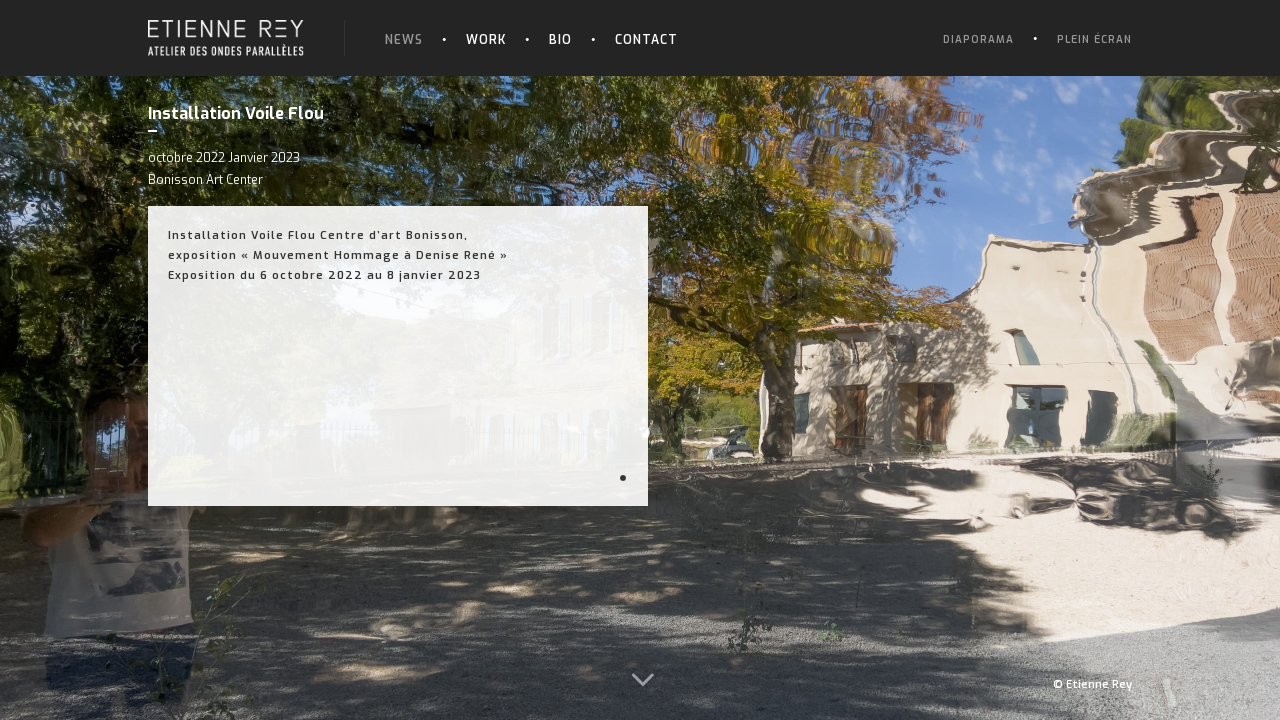

--- FILE ---
content_type: text/html; charset=UTF-8
request_url: https://ondesparalleles.org/news/
body_size: 4936
content:
<!DOCTYPE html>
<html lang="fr-FR">
<head>
<meta charset="UTF-8" />
<meta name="viewport" content="width=device-width, initial-scale=1, maximum-scale=1, minimum-scale=1, user-scalable=no" />
<link rel="icon" href="https://ondesparalleles.org/wp-content/themes/ondesparalleles/favicon.ico" type="image/x-icon" />
<link rel="shortcut icon" href="https://ondesparalleles.org/wp-content/themes/ondesparalleles/favicon.ico" type="image/x-icon" />
<link rel="apple-touch-icon-precomposed" href="https://ondesparalleles.org/wp-content/themes/ondesparalleles/apple-touch-icon-precomposed.png" />
<link rel="apple-touch-icon-precomposed" sizes="72x72" href="https://ondesparalleles.org/wp-content/themes/ondesparalleles/images/apple-touch-icon-72x72-precomposed.png" />
<link rel="apple-touch-icon-precomposed" sizes="114x114" href="https://ondesparalleles.org/wp-content/themes/ondesparalleles/images/apple-touch-icon-114x114-precomposed.png" />
<link rel="apple-touch-icon-precomposed" sizes="144x144" href="https://ondesparalleles.org/wp-content/themes/ondesparalleles/images/apple-touch-icon-144x144-precomposed.png" />
<title>News  |  Ondes Paralleles</title>
<link rel="stylesheet" type="text/css" href="https://ondesparalleles.org/wp-content/themes/ondesparalleles/style.css?v=1" />
<link href="//netdna.bootstrapcdn.com/font-awesome/4.0.3/css/font-awesome.css" rel="stylesheet">
<meta name='robots' content='max-image-preview:large' />
<link rel="alternate" type="application/rss+xml" title="Ondes Paralleles &raquo; Flux" href="https://ondesparalleles.org/feed/" />
<link rel="alternate" type="application/rss+xml" title="Ondes Paralleles &raquo; Flux des commentaires" href="https://ondesparalleles.org/comments/feed/" />
<link rel="alternate" title="oEmbed (JSON)" type="application/json+oembed" href="https://ondesparalleles.org/wp-json/oembed/1.0/embed?url=https%3A%2F%2Fondesparalleles.org%2Fnews%2F" />
<link rel="alternate" title="oEmbed (XML)" type="text/xml+oembed" href="https://ondesparalleles.org/wp-json/oembed/1.0/embed?url=https%3A%2F%2Fondesparalleles.org%2Fnews%2F&#038;format=xml" />
<style id='wp-img-auto-sizes-contain-inline-css' type='text/css'>
img:is([sizes=auto i],[sizes^="auto," i]){contain-intrinsic-size:3000px 1500px}
/*# sourceURL=wp-img-auto-sizes-contain-inline-css */
</style>
<style id='wp-emoji-styles-inline-css' type='text/css'>

	img.wp-smiley, img.emoji {
		display: inline !important;
		border: none !important;
		box-shadow: none !important;
		height: 1em !important;
		width: 1em !important;
		margin: 0 0.07em !important;
		vertical-align: -0.1em !important;
		background: none !important;
		padding: 0 !important;
	}
/*# sourceURL=wp-emoji-styles-inline-css */
</style>
<script type="text/javascript" src="https://ondesparalleles.org/wp-includes/js/jquery/jquery.min.js?ver=3.7.1" id="jquery-core-js"></script>
<script type="text/javascript" src="https://ondesparalleles.org/wp-includes/js/jquery/jquery-migrate.min.js?ver=3.4.1" id="jquery-migrate-js"></script>
<link rel="https://api.w.org/" href="https://ondesparalleles.org/wp-json/" /><link rel="alternate" title="JSON" type="application/json" href="https://ondesparalleles.org/wp-json/wp/v2/pages/15" /><link rel="EditURI" type="application/rsd+xml" title="RSD" href="https://ondesparalleles.org/xmlrpc.php?rsd" />
<meta name="generator" content="WordPress 6.9" />
<link rel="canonical" href="https://ondesparalleles.org/news/" />
<link rel='shortlink' href='https://ondesparalleles.org/?p=15' />
<style id='global-styles-inline-css' type='text/css'>
:where(.is-layout-flex){gap: 0.5em;}:where(.is-layout-grid){gap: 0.5em;}body .is-layout-flex{display: flex;}.is-layout-flex{flex-wrap: wrap;align-items: center;}.is-layout-flex > :is(*, div){margin: 0;}body .is-layout-grid{display: grid;}.is-layout-grid > :is(*, div){margin: 0;}:where(.wp-block-columns.is-layout-flex){gap: 2em;}:where(.wp-block-columns.is-layout-grid){gap: 2em;}:where(.wp-block-post-template.is-layout-flex){gap: 1.25em;}:where(.wp-block-post-template.is-layout-grid){gap: 1.25em;}
/*# sourceURL=global-styles-inline-css */
</style>
</head>
<body class="wp-singular page-template page-template-template-pages page-template-news page-template-template-pagesnews-php page page-id-15 wp-theme-ondesparalleles">
<nav id="mobile">
    <div id="toggle-bar">
        <div class="mob-logo"><a href="https://ondesparalleles.org/"><img src="https://ondesparalleles.org/wp-content/uploads/2014/03/logo001.png"/></a></div>
        <a class="navicon mtoggle" href="#">&#9776;</a>
    </div>
    <ul id="mmenu">
        <li><a href="https://ondesparalleles.org/news/">News</a></li>
        <li><a href="https://ondesparalleles.org/news/">Work</a></li>
        <li><a href="https://ondesparalleles.org/news/">Bio</a></li>
        <li><a href="https://ondesparalleles.org/contact/">Contact</a></li>
    </ul>
</nav>
<div id="wrapper" class="hfeed">
	<div class="header" role="banner">
		<div class="header-inner">
			<div class="site-title">
									<a href="https://ondesparalleles.org/" title="Ondes Paralleles" rel="home">
						<img src="https://ondesparalleles.org/wp-content/uploads/2014/03/logo001.png"/>
					</a>
							</div>
			<div class="navigation">
				<div class="menu-navigation-container"><ul id="menu-navigation" class="menu"><li id="menu-item-3452" class="menu-item menu-item-type-post_type menu-item-object-page current-menu-item page_item page-item-15 current_page_item menu-item-3452"><a href="https://ondesparalleles.org/news/" aria-current="page">News</a></li>
<li id="menu-item-36" class="menu-item menu-item-type-custom menu-item-object-custom menu-item-36"><a href="http://ondesparalleles.org/projets/">Work</a></li>
<li id="menu-item-3449" class="menu-item menu-item-type-post_type menu-item-object-page menu-item-3449"><a href="https://ondesparalleles.org/bio/">Bio</a></li>
<li id="menu-item-35" class="menu-item menu-item-type-post_type menu-item-object-page menu-item-35"><a href="https://ondesparalleles.org/contact/">Contact</a></li>
</ul></div>			</div>
						<div class="options-select">
				<ul>
					<li><a href="https://ondesparalleles.org/diaporama/">Diaporama</a></li>
					<li><a href="#" onclick="launchFullscreen(document.documentElement);">Plein écran</a></li>
									</ul>
			</div>
			<div class="clear"></div>
		</div>
	</div>
	<div id="container">  
<img id="cycle-loader" src="https://ondesparalleles.org/wp-content/themes/ondesparalleles/images/loading.gif" />
<div class="maximage-inner">
	<div>
				<img src="https://ondesparalleles.org/wp-content/uploads/2022/11/VOILE-ETIENNE_REY_BONISSON_ART_CENTER-scaled.jpg" alt="" />
				<div class="in-slide-content" style="display:none;">
			&copy; Etienne Rey		</div>
	</div>
</div>
<div class="news-full">
	<h1>Installation Voile Flou</h1>
	<div class="slideLink-date">octobre 2022 Janvier 2023</div>
	<div class="slideLink-lieu">Bonisson Art Center</div>
			<div class="news-full-content">
		<div class="longText">
			<p>Installation Voile Flou Centre d&rsquo;art Bonisson,<br />
exposition « Mouvement Hommage à Denise René »<br />
Exposition du 6 octobre 2022 au 8 janvier 2023</p>
        </div>
	</div>
	</div>
<div class="full-nav-previous"><a href="https://ondesparalleles.org/flou-n1/" rel="prev"><i title="Flou N°1" class="fa fa-angle-down tooltip"></i></a></div>
<div class="full-nav-next"></div>
</div>
<footer id="footer" role="contentinfo">
<div id="copyright">
</div>
</footer>
</div>

<script src='https://ajax.googleapis.com/ajax/libs/jquery/1.8.3/jquery.js'></script>
<script src="https://ondesparalleles.org/wp-content/themes/ondesparalleles/js/jquery.easing.1.3.js" type="text/javascript" charset="utf-8"></script>
<script src="https://ondesparalleles.org/wp-content/themes/ondesparalleles/js/jquery-css-transform.js" type="text/javascript" charset="utf-8"></script>
<script src="https://ondesparalleles.org/wp-content/themes/ondesparalleles/js/jquery-animate-css-rotate-scale.js" type="text/javascript" charset="utf-8"></script>
<script src="https://ondesparalleles.org/wp-content/themes/ondesparalleles/js/jquery.cycle.all.js" type="text/javascript" charset="utf-8"></script>
<script src="https://ondesparalleles.org/wp-content/themes/ondesparalleles/js/jquery.maximage.js" type="text/javascript" charset="utf-8"></script>
<script src="https://ondesparalleles.org/wp-content/themes/ondesparalleles/js/jquery.fancybox.js" type="text/javascript" charset="utf-8"></script>
<script src="https://ondesparalleles.org/wp-content/themes/ondesparalleles/js/jquery.quicksand.js" type="text/javascript" charset="utf-8"></script>
<script src="https://ondesparalleles.org/wp-content/themes/ondesparalleles/js/textify-min.js" type="text/javascript" charset="utf-8"></script>
<script src="https://ondesparalleles.org/wp-content/themes/ondesparalleles/js/tooltip.js" type="text/javascript" charset="utf-8"></script>
<script type="text/javascript" charset="utf-8">
jQuery(function(){
	//window.onresize = function(event) {document.location.reload(true);}
	//SLIDESHOWS
	$('.various').bind("click", function(){
 $.fancybox($(this).data("href"));
})
		jQuery('.maximage-inner').maximage({
		cycleOptions: {
			fx: 'fade',
			pager:  '#nav', 
			pagerAnchorBuilder: function(idx, slide) { 
				//return '#nav li:eq(' + idx + ') a.slideLink'; 
			}
		},
		onFirstImageLoaded: function(){
			jQuery('#cycle-loader').hide();
			jQuery('.maximage-inner').fadeIn();
			jQuery('.contact-holder, .bio-holder, .news-full').animate({"opacity": "1"}, 500);
			jQuery('#nav').animate({"left": "0px"}, 500);
		}
	});
		jQuery('.in-slide-content').delay(1200).fadeIn();
	// LONG TEXTS
	jQuery('.longText').textify({
		numberOfColumn: 1,
		margin: 20,
		padding: 20,
		width: "auto",
		height: "300",
		showNavigation: true,
		textAlign: 'justify'
     });
	jQuery('.longText-projet').textify({
		numberOfColumn: 1,
		margin: 20,
		padding: 20,
		width: "auto",
		height: "280",
		showNavigation: true,
		textAlign: 'justify'
     });
	jQuery('.longTextBio').textify({
		numberOfColumn: 1,
		margin: 20,
		padding: 20,
		width: "auto",
		height: "250",
		showNavigation: true,
		textAlign: 'justify'
     });
     // TABS PROJECT
     jQuery(".close").click(function() {
		 //jQuery(".tab_content").css({"opacity": "0"});
		 //jQuery(".tab_content").css( "top", "-1080px" );
		 jQuery(".tab_content").animate({"left": "-1000px"}, 250);
     	jQuery("ul.tabs li").removeClass("active");
     	return false;
		});
     jQuery("ul.tabs li").click(function() {
		 jQuery("ul.tabs li").removeClass("active");
		 jQuery(this).addClass("active");
		 jQuery(".tab_content").css({"opacity": "0"});
		 jQuery(".tab_content").css( "left", "-1000px" );
		 var activeTab = jQuery(this).find("a").attr("href");
		 jQuery(activeTab).css( "left", "0px" );
		 jQuery(activeTab).css({"opacity": "1"});
		return false;
		});
     // QUICKSAND PROJECTS
	 var $filterType = jQuery('#filterOptions li.active a').attr('class');
	 var $holder = jQuery('ul.holder');
	 var $data = $holder.clone();
	 jQuery('#filterOptions li a').click(function(e) {
		 jQuery('#filterOptions li').removeClass('active');
		 var $filterType = jQuery(this).attr('class');
		 jQuery(this).parent().addClass('active');
		 if ($filterType == 'all') {
			var $filteredData = $data.find('li');
		} else {
			var $filteredData = $data.find('li[data-type=' + $filterType + ']');
		}
		$holder.quicksand($filteredData, {
			duration: 300,
			easing: 'swing',
			useScaling: 	'false'
		});
		return false;
	});
	jQuery(".various").fancybox({
		maxWidth	: 800,
		maxHeight	: 600,
		fitToView	: false,
		width		: '70%',
		height		: '70%',
		autoSize	: false,
		closeClick	: false,
		openEffect	: 'none',
		closeEffect	: 'none'
	});
	jQuery("#mmenu").hide();
    jQuery(".mtoggle").click(function() {
        jQuery("#mmenu").slideToggle(500);
    });
    
});
// FULLSCREEN API
function launchFullscreen(element) {
	if(element.requestFullscreen) {
    	element.requestFullscreen();
	} else if(element.mozRequestFullScreen) {
    	element.mozRequestFullScreen();
	} else if(element.webkitRequestFullscreen) {
    	element.webkitRequestFullscreen();
	} else if(element.msRequestFullscreen) {
    	element.msRequestFullscreen();
	}
}
function exitFullscreen() {
	if(document.exitFullscreen) {
    	document.exitFullscreen();
	} else if(document.mozCancelFullScreen) {
    	document.mozCancelFullScreen();
	} else if(document.webkitExitFullscreen) {
    	document.webkitExitFullscreen();
	}
}
function dumpFullscreen() {
	console.log("document.fullscreenElement is: ", document.fullscreenElement || document.mozFullScreenElement || document.webkitFullscreenElement || document.msFullscreenElement);
	console.log("document.fullscreenEnabled is: ", document.fullscreenEnabled || document.mozFullScreenEnabled || document.webkitFullscreenEnabled || document.msFullscreenEnabled);
}
document.addEventListener("fullscreenchange", function(e) {
	console.log("fullscreenchange event! ", e);
});
document.addEventListener("mozfullscreenchange", function(e) {
	console.log("mozfullscreenchange event! ", e);
});
document.addEventListener("webkitfullscreenchange", function(e) {
	console.log("webkitfullscreenchange event! ", e);
});
document.addEventListener("msfullscreenchange", function(e) {
	console.log("msfullscreenchange event! ", e);
});
</script>
<script type="speculationrules">
{"prefetch":[{"source":"document","where":{"and":[{"href_matches":"/*"},{"not":{"href_matches":["/wp-*.php","/wp-admin/*","/wp-content/uploads/*","/wp-content/*","/wp-content/plugins/*","/wp-content/themes/ondesparalleles/*","/*\\?(.+)"]}},{"not":{"selector_matches":"a[rel~=\"nofollow\"]"}},{"not":{"selector_matches":".no-prefetch, .no-prefetch a"}}]},"eagerness":"conservative"}]}
</script>
<script id="wp-emoji-settings" type="application/json">
{"baseUrl":"https://s.w.org/images/core/emoji/17.0.2/72x72/","ext":".png","svgUrl":"https://s.w.org/images/core/emoji/17.0.2/svg/","svgExt":".svg","source":{"concatemoji":"https://ondesparalleles.org/wp-includes/js/wp-emoji-release.min.js?ver=6.9"}}
</script>
<script type="module">
/* <![CDATA[ */
/*! This file is auto-generated */
const a=JSON.parse(document.getElementById("wp-emoji-settings").textContent),o=(window._wpemojiSettings=a,"wpEmojiSettingsSupports"),s=["flag","emoji"];function i(e){try{var t={supportTests:e,timestamp:(new Date).valueOf()};sessionStorage.setItem(o,JSON.stringify(t))}catch(e){}}function c(e,t,n){e.clearRect(0,0,e.canvas.width,e.canvas.height),e.fillText(t,0,0);t=new Uint32Array(e.getImageData(0,0,e.canvas.width,e.canvas.height).data);e.clearRect(0,0,e.canvas.width,e.canvas.height),e.fillText(n,0,0);const a=new Uint32Array(e.getImageData(0,0,e.canvas.width,e.canvas.height).data);return t.every((e,t)=>e===a[t])}function p(e,t){e.clearRect(0,0,e.canvas.width,e.canvas.height),e.fillText(t,0,0);var n=e.getImageData(16,16,1,1);for(let e=0;e<n.data.length;e++)if(0!==n.data[e])return!1;return!0}function u(e,t,n,a){switch(t){case"flag":return n(e,"\ud83c\udff3\ufe0f\u200d\u26a7\ufe0f","\ud83c\udff3\ufe0f\u200b\u26a7\ufe0f")?!1:!n(e,"\ud83c\udde8\ud83c\uddf6","\ud83c\udde8\u200b\ud83c\uddf6")&&!n(e,"\ud83c\udff4\udb40\udc67\udb40\udc62\udb40\udc65\udb40\udc6e\udb40\udc67\udb40\udc7f","\ud83c\udff4\u200b\udb40\udc67\u200b\udb40\udc62\u200b\udb40\udc65\u200b\udb40\udc6e\u200b\udb40\udc67\u200b\udb40\udc7f");case"emoji":return!a(e,"\ud83e\u1fac8")}return!1}function f(e,t,n,a){let r;const o=(r="undefined"!=typeof WorkerGlobalScope&&self instanceof WorkerGlobalScope?new OffscreenCanvas(300,150):document.createElement("canvas")).getContext("2d",{willReadFrequently:!0}),s=(o.textBaseline="top",o.font="600 32px Arial",{});return e.forEach(e=>{s[e]=t(o,e,n,a)}),s}function r(e){var t=document.createElement("script");t.src=e,t.defer=!0,document.head.appendChild(t)}a.supports={everything:!0,everythingExceptFlag:!0},new Promise(t=>{let n=function(){try{var e=JSON.parse(sessionStorage.getItem(o));if("object"==typeof e&&"number"==typeof e.timestamp&&(new Date).valueOf()<e.timestamp+604800&&"object"==typeof e.supportTests)return e.supportTests}catch(e){}return null}();if(!n){if("undefined"!=typeof Worker&&"undefined"!=typeof OffscreenCanvas&&"undefined"!=typeof URL&&URL.createObjectURL&&"undefined"!=typeof Blob)try{var e="postMessage("+f.toString()+"("+[JSON.stringify(s),u.toString(),c.toString(),p.toString()].join(",")+"));",a=new Blob([e],{type:"text/javascript"});const r=new Worker(URL.createObjectURL(a),{name:"wpTestEmojiSupports"});return void(r.onmessage=e=>{i(n=e.data),r.terminate(),t(n)})}catch(e){}i(n=f(s,u,c,p))}t(n)}).then(e=>{for(const n in e)a.supports[n]=e[n],a.supports.everything=a.supports.everything&&a.supports[n],"flag"!==n&&(a.supports.everythingExceptFlag=a.supports.everythingExceptFlag&&a.supports[n]);var t;a.supports.everythingExceptFlag=a.supports.everythingExceptFlag&&!a.supports.flag,a.supports.everything||((t=a.source||{}).concatemoji?r(t.concatemoji):t.wpemoji&&t.twemoji&&(r(t.twemoji),r(t.wpemoji)))});
//# sourceURL=https://ondesparalleles.org/wp-includes/js/wp-emoji-loader.min.js
/* ]]> */
</script>
</body>
</html>

--- FILE ---
content_type: text/css
request_url: https://ondesparalleles.org/wp-content/themes/ondesparalleles/style.css?v=1
body_size: 5643
content:
/*
Theme Name: ONDES PARALLELES V.1
Theme URI: https://ondesparalleles.org
Author: Otowui
Author URI: https://otowui.com/
Description: Custom theme.
Version: 1
*/
@import url(https://fonts.googleapis.com/css?family=Exo:400,100,100italic,200,200italic,300,300italic,400italic,500,500italic,600,700,700italic,800,600italic,800italic,900,900italic&subset=latin,latin-ext);

html,body,div,span,applet,object,iframe,h1,h2,h3,h4,h5,h6,p,blockquote,pre,a,abbr,acronym,address,big,cite,code,del,dfn,em,img,ins,kbd,q,s,samp,small,strike,strong,sub,sup,tt,var,b,u,i,center,dl,dt,dd,ol,ul,li,fieldset,form,label,legend,table,caption,tbody,tfoot,thead,tr,th,td,article,aside,canvas,details,embed,figure,figcaption,footer,header,hgroup,menu,nav,output,ruby,section,summary,time,mark,audio,video{font-size:100%;font:inherit;padding:0;border:0;margin:0;vertical-align:baseline}body{line-height:1}ol,ul{list-style:none}blockquote,q{quotes:none}blockquote:before,blockquote:after,q:before,q:after{content:'';content:none}table{border-collapse:collapse;border-spacing:0}article,aside,details,figcaption,figure,footer,header,hgroup,menu,nav,section{display:block}.clear{clear:both}.sticky{}.bypostauthor{}.wp-caption{}.wp-caption-text{}.gallery-caption{}.alignright{}.alignleft{}.aligncenter{}

.mobile-only {display:none;}

.contact-holder,
.bio-holder,
.news-full,
.projet-full {opacity:0;}

/* BASE */
body {font-family: 'Exo', sans-serif;font-size:13px;color:#fff; background-color: #000;font-weight: 600;}
img { border:0; vertical-align:top; }
a {outline: 0;color:#fff; text-decoration:none; }
a:hover { color:#CCC;text-decoration:none; }
:focus { outline:0; }
.clear:after { display:block; content:"."; clear:both; font-size:0; line-height:0; height:0; overflow:hidden; }

p strong {font-weight:700;}

#tooltip{position:absolute;background:#333;padding:6px 8px;border-radius:5px;color:#ccc;font-size:10px;text-transform: uppercase;display:none;}

#container {position:relative;}

/* HEADER */
.header {background-color: #242424;}
.header .header-inner {margin:0 auto;height:76px;}
.header .site-title {float:left;margin-top:20px;padding-right:40px;margin-right:20px;border-right:1px solid #333;}
.header .site-title img {height:36px;width:auto;}
.header .navigation {float:left;padding-top:33px;}
.header .navigation ul.menu li {float:left;padding:0px 23px 0px 20px;background:transparent url('images/bg-nav.png') top right no-repeat;}
.header .navigation ul.menu li:last-child {background-image: none !important;}

.header .navigation ul.menu li a {text-transform: uppercase;font-weight:600;font-size:12px;color:#fff;letter-spacing: 1px;}
.header .navigation ul.menu li a:hover {color:#999;}
.header .navigation ul.menu li.current-menu-item a,
.header .navigation ul.menu li.parent-menu-item a {color:#999;}

.header .lang-select {float:right;padding-top:26px;}
.header .lang-select a {float:left;margin-left:24px;color: #333;background-color:#fff;border-radius:50%;padding:6px;font-size:10px;}
.header .lang-select a:hover {opacity:.6;}

.header .options-select {float:right;padding-top:32px;/*margin-right:20px;*/}
.header .options-select li {float:left;padding:0px 23px 0px 20px;background:transparent url('images/bg-nav.png') top right no-repeat;}
/* to del v final */
.header .options-select li:last-child {background-image: none;padding-right:0;}
.header .options-select li a {text-transform: uppercase;font-weight:600;font-size:10px;color:#999;letter-spacing: 1px;}
.header .options-select li a:hover {color:#fff;}

.launchfull {display: none;}
.page-template-template-pagesdiaporama-php .launchfull {display: block;}
/* HOME SLIDESHOW */
.mc-hide-scrolls{overflow:hidden;}
body .mc-cycle {height:100%;left:0;overflow:hidden;position:fixed;top:0;width:100%;z-index:-1;}
div.mc-image {
	-webkit-transition: opacity 1s ease-in-out; 
	-moz-transition: opacity 1s ease-in-out; 
	-o-transition: opacity 1s ease-in-out; 
	transition: opacity 1s ease-in-out;
	-webkit-background-size: cover;
	-moz-background-size: cover;
	-o-background-size: cover;
	background-size: cover;background-position:center center;background-repeat:no-repeat;height:100%;overflow:hidden;width:100%;
}
.mc-old-browser .mc-image {overflow:hidden;}
#cycle-loader {height:28px;left:50%;margin:-14px 0 0 -14px;position:fixed;top:50%;width:28px;z-index:999;}
.maximage-inner, .maximage-projet {display:none;position:fixed !important;}
.in-slide-content { color:#fff;float:right;font-size:11px;left:50%;bottom:30px;position:absolute;text-align: right;z-index:9999;
	-webkit-font-smoothing:antialiased;
}
#nav {position:fixed;left:-310px;}
#nav li {margin-bottom:10px;position :relative;}
#nav li .slideLink {display:block;width:300px;height:70px;background-color: rgba(255,255,255,0.2);color:white;}
#nav li .slideLink:hover {background-color: rgba(0,0,0,0.4)}
#nav .activeSlide .slideLink {background-color: rgba(0,0,0,0.4)}
#nav li .news-readmore {position:absolute;top:0;height:70px;width:70px;line-height: 70px;text-align: center;font-size:20px;}
#nav li .slideLink-infos {margin-left:70px;}
#nav li .slideLink-infos h2 {font-weight: 600;font-size: 13px;padding-top:10px;padding-bottom:5px;letter-spacing: 1px;}
#nav li .slideLink-date {font-size:11px;font-weight:400;padding-bottom:5px;}
#nav li .slideLink-lieu {font-size:11px;font-weight:400;}

/* NEWS SINGLE */
.news-full {margin:0 auto;padding-top:30px;}
.news-full h1 {font-size: 16px;font-weight: 700;padding-bottom:10px;margin-bottom:20px;background: url('images/bg-news-h1.jpg')bottom left no-repeat;}
.news-full-content .textify {font-size:11px;overflow:hidden;position:relative;background-color: rgba(255,255,255,0.9);color: #333;line-height: 20px;}
.news-full-content .textify p {padding-bottom:10px;letter-spacing: 1px;}
.news-full-content .textify p a {color:#333;font-weight: 800;}
.news-full-content .textify img{}
.news-full-content .textify_nav {margin: 0 14px 20px 0;position:absolute;bottom:0;right:0;float:right;text-align: right;}
.news-full-content .textify_nav ul {margin:0;padding:0;float:right;}
.news-full-content .textify_nav ul li:hover, .textify_nav  ul li.selected {background-position:0 -15px;}
.news-full-content .textify_nav ul li {background-image: url("images/textify_nav.png");background-repeat: no-repeat;float: left;height: 15px;list-style: none outside none;margin-left: 3px;margin-right: 3px;width: 15px;cursor:pointer;}
.news-full-content .contentText {margin-left:0;float:left;}
.full-nav-next {position:fixed;font-size:40px;top:90px;left:50%;margin-left: -10px;opacity: .5;z-index:999;}
.full-nav-previous {position:fixed;font-size:40px;bottom:20px;left:50%;margin-left: -10px;opacity: .5;z-index:999;}
.news-full .slideLink-date {font-size:12px;font-weight:400;padding-bottom:10px;}
.news-full .slideLink-lieu {font-size:12px;font-weight:400;padding-bottom:20px;}
.news-full .readmore-full {font-size:26px;margin-bottom:20px;display: block;width: 30px;}

/* PROJETS */
.projets-list-container {width:100%;overflow-x:hidden;padding-top:10px;}
.projets-list {margin:0;padding:0;}
.projets-list li {float:left;}
.projets-list .projet-item {margin:10px;background-color: #333;position:relative;}
.projets-list li img {width:100%;}
.projets-list .projet-item .projet-item-overlay {position:absolute;top:0;left:0;right:0;bottom:0;background-color: rgba(255,255,255,0.5);color:#333;}
.projets-list .projet-item a .projet-item-overlay {opacity:0;}
.projets-list .projet-item a:hover .projet-item-overlay {opacity:1;}
.projet-item-overlay-inner {padding-left:70px;}
.projet-item-overlay-inner h2 {font-size: 16px;font-weight: 700;padding:20px 0 10px;margin-bottom:10px;background: url('images/bg-projets-h2.jpg')bottom left no-repeat;color: #333;}
.projet-item-overlay-inner .projet-cat {padding-bottom: 10px;text-transform: capitalize;}
#filterOptions .news, #filterOptions .News {display: none !important;}

ul#filterOptions {margin:0 auto;padding:20px 0 30px;}
ul#filterOptions li.title {display: block;}
ul#filterOptions li {display: inline-block;float: left;margin-right:10px;padding-right:10px;text-transform: uppercase;font-size: 11px;color:#fff;}
ul#filterOptions li a {display: block;color: #fff;}
ul#filterOptions li a:hover {color: #999;}
ul#filterOptions li.active a {color: #fff;}

ul#filterOptions #yo {}
ul#filterOptions #yo a:after {content:'';padding-right: 0px !important;}

ul#filterOptions li a:after {content:'·';padding-right:15px;float:left;font-weight:bold;font-size:20px;line-height:11px;}


/* PROJET SINGLE */
#arrow_left {position:fixed;font-size:40px;top:50%;left:20px;margin-top: -20px;opacity: .5;}
#arrow_left:hover {opacity:1;}
#arrow_right {position:fixed;font-size:40px;top:50%;right:20px;margin-top: -20px;opacity: .5;}
#arrow_right:hover {opacity:1;}
.projet-full {margin:0 auto;padding-top:30px;position:relative;}
.projet-full h1 {font-size: 16px;font-weight: 700;padding-bottom:10px;margin-bottom:20px;background: url('images/bg-news-h1.jpg')bottom left no-repeat;}
.projet-full-infos {line-height:20px;padding-bottom:20px;}
.projet-full-infos-bts ul li {float:left;margin-right:10px;}
.projet-full-infos-bts ul li.active {opacity:.6;}
.projet-full-infos-bts ul li a {display:block;width:26px;height:26px;line-height:26px;background-color: rgba(255,255,255,0.9);font-size:12px;color:#333;border-radius:13px;text-align: center;}
.projet-full-infos-bts ul li a:hover {background-color: rgba(255,255,255,0.5);}

.cat-text span {text-transform: capitalize;font-weight:800;}

.box-detail {opacity:0;background-color: rgba(255,255,255,0.9);position:absolute;top:180px;left:-700px;}
.box-detail h2 {font-size: 14px;font-weight: 700;padding:20px 0 10px;margin:0 20px;text-transform: uppercase;background: url('images/bg-projets-h2.jpg')bottom left no-repeat;color: #333;}
.box-detail .textify {font-size:11px;overflow:hidden;position:relative;color: #333;line-height: 20px;}
.box-detail .textify p {padding-bottom:10px;letter-spacing: 1px;}
.box-detail .textify p strong {text-transform: uppercase;font-weight: 800;}
.box-detail .textify p a {color:#333;}
.box-detail .textify p a:hover {color:#999;}
.box-detail .textify img{}
.box-detail .textify_nav {margin: 0 14px 20px 0;position:absolute;bottom:0;right:0;float:right;text-align: right;}
.box-detail .textify_nav ul {margin:0;padding:0;float:right;}
.box-detail .textify_nav ul li:hover, .textify_nav  ul li.selected {background-position:0 -15px;}
.box-detail .textify_nav ul li {background-image: url("images/textify_nav.png");background-repeat: no-repeat;float: left;height: 15px;list-style: none outside none;margin-left: 3px;margin-right: 3px;width: 15px;cursor:pointer;}
.box-detail .contentText {margin-left:0;float:left;}
.box-detail h2 .close {float:right;display:block;width:26px;height:26px;background-color: #fff;color:#333;line-height: 26px;text-align: center;font-size: 14px;border-radius:13px;}
.box-detail h2 .close:hover {color:#fff;background-color: #333;}

.single-projets .full-nav-next {opacity:.5 !important;}
.single-projets .full-nav-previous {opacity:.5 !important;}
.single-projets .full-nav-next:hover {opacity:1 !important;}
.single-projets .full-nav-previous:hover {opacity:1 !important;}

/* BIO */
.bio-holder {position:fixed;left:0;width:100%;}
.bio-title {}
.bio-title-inner {margin:0 auto;}
.bio-title-inner h1 {font-size: 16px;font-weight: 700;padding-bottom:10px;margin-bottom:20px;background: url('images/bg-news-h1.jpg')bottom left no-repeat;text-transform: uppercase;}
.bio-container {height:256px;}
.bio-inner {margin:0 auto;color: #333;position: relative;}
.bio-inner .longTextBio {margin-left:-20px;}
.bio-inner .textify {font-size:11px;overflow:hidden;position:relative;color: #333;line-height: 20px;}
.bio-inner .textify p {padding-bottom:10px;letter-spacing: 1px;}
.bio-inner .textify img{}
.bio-inner .textify_nav {margin: 0 14px 20px 0;position:absolute;bottom:0;right:0;float:right;text-align: right;padding-top:10px;}
.bio-inner .textify_nav ul {margin:0;padding:0;float:right;}
.bio-inner .textify_nav ul li:hover, .textify_nav  ul li.selected {background-position:0 -15px;}
.bio-inner .textify_nav ul li {background-image: url("images/textify_nav.png");background-repeat: no-repeat;float: left;height: 15px;list-style: none outside none;margin-left: 3px;margin-right: 3px;width: 15px;cursor:pointer;}
.bio-inner .contentText {margin-left:0;float:left;}
.pdf-bio-link {position:absolute;bottom:20px;}
.pdf-bio-link a {color: #333;}
.pdf-bio-link a:hover {color: #999;}

/* CONTACT */
.contact-holder {position:fixed;left:0;width:100%;}
.contact-title {}
.contact-title-inner {margin:0 auto;}
.contact-title-inner h1 {font-size: 16px;font-weight: 700;padding-bottom:10px;margin-bottom:20px;background: url('images/bg-news-h1.jpg') bottom left no-repeat;text-transform: uppercase;}
.contact-container a {color:#333;}
.contact-inner {margin:0 auto;color: #333;position: relative;}
.contact-inner ul li h2 {font-size: 14px;font-weight: 700;padding:20px 0 10px;text-transform: uppercase;background: url('images/bg-projets-h2.jpg')bottom left no-repeat;margin-bottom:6px;}
.contact-inner ul li.txt p {line-height:20px;font-weight: 500;}

.mc_merge_var {margin-bottom:2px !important;}
.mc_merge_var label {float:left !important;width:100px;padding-top:4px;}
.mc_merge_var input {float:left !important;width:200px !important;background-color:transparent;border-bottom:1px solid #666;color:#333;border-top:0;border-left:0;border-right:0;}
#mc-indicates-required {display: none;}
.mc_merge_var:after { display:block; content:"."; clear:both; font-size:0; line-height:0; height:0; overflow:hidden; }
.mc_signup_submit {padding: 0 !important;}
.mc_signup_submit .button {margin:0 !important;background-color: transparent !important;border:none !important;text-transform: uppercase;font-weight:700;padding: 0 !important;width:100px !important}
.mc_signup_submit .button:hover {color: #999;cursor: pointer;}
.mc_signup_submit:after { display:block; content:"."; clear:both; font-size:0; line-height:0; height:0; overflow:hidden; }
/* FX'S */
.header .navigation .menu-navigation-container ul.menu li a,
.header .navigation .menu-navigation-container ul.menu li a:hover,
.header .lang-select a,
.header .lang-select a:hover,
#nav li a.slideLink,
#nav li a.slideLink:hover,
.projets-list .projet-item a .projet-item-overlay,
.projets-list .projet-item a:hover .projet-item-overlay,
.pdf-bio-link a,
.pdf-bio-link a:hover,
.projet-full-infos-bts ul li a,
.projet-full-infos-bts ul li a:hover,
.header .options-select li a,
.header .options-select li a:hover,
.box-detail h2 .close,
.box-detail h2 .close:hover,
.header .site-title img,
.header .site-title:hover img,
ul#filterOptions li a,
ul#filterOptions li a:hover {
    -webkit-transition: all .2s ease-out;-moz-transition: all .2s ease-out;-o-transition: all .2s ease-out;transition: all .2s ease-out;
}

.tab_container .news-full-content .textify {background-color: transparent !important;}


/* RESPONSIVNESS ************************/
/****************************************/
@media (min-width: 1300px) and (max-width: 2580px) {
	.header-inner,
	.in-slide-content,
	.bio-title-inner,
	.bio-inner,
	.news-full,
	ul#filterOptions,
	.projet-full,
	.contact-title-inner {width:1260px;}
	.in-slide-content {margin-left:-630px;}
	#nav {top:50%;}
	.bio-inner .longTextBio {width:1080px;}
	.bio-container {background: url('images/bg-bio.png') top center no-repeat;}
	.bio-holder {top:50%;}
	.pdf-bio-link {left:0;}
	.news-full-content,
	.box-detail {width:500px;}
	.projets-list li {width:25%;}
	ul#filterOptions li.title {margin-left:235px;}
	.contact-container {background: url('images/bg-contact3.png') top center no-repeat;height:154px;}
	.contact-inner {width:1260px;}
	.contact-inner ul li {float:left;width:350px;}
	.contact-holder {top:50%;}
	.mc_signup_submit {float:right;margin: 0 40px 0 0 !important;}
	.mc_signup_submit .button {text-align: right !important;}
}
@media (min-width: 1024px) and (max-width: 1299px) {
	.header-inner,
	.in-slide-content,
	.bio-title-inner,
	.bio-inner,
	.news-full,
	ul#filterOptions,
	.projet-full,
	.contact-title-inner,
	.contact-inner {width:984px;}
	.in-slide-content {margin-left:-492px;}
	#nav {top:40%;}
	.bio-inner .longTextBio {width:780px;background-color:rgba(255,255,255,.9);margin-left:0;}
	.bio-container {background-image:none;}
	.bio-holder {top:40%;}
	.pdf-bio-link {left:20px;}
	.news-full-content,
	.box-detail {width:500px;}
	.projets-list li {width:25%;}
	ul#filterOptions li.title {margin-left:0px;}
	.contact-container {width:984px;background-color:rgba(255,255,255,.9);height:auto;margin:0 auto;}
	.contact-inner ul li {float:none;width:984px;padding: 0 20px 20px;}
	.contact-holder {top:40%;}
	.mc_signup_submit {float:left;margin: 0 0 0 240px !important;}
	.mc_signup_submit .button {text-align: left !important;}
}
@media (min-width: 768px) and (max-width: 1023px) {
    .header-inner,
    .in-slide-content,
	.bio-title-inner,
	.bio-inner,
	.news-full,
	ul#filterOptions,
	.projet-full,
	.contact-title-inner,
	.contact-inner {width:728px;}
	.in-slide-content {margin-left:-364px;}
	#nav {top:30%;}
	.bio-inner .longTextBio {width:500px;background-color:rgba(255,255,255,.9);margin-left:0;}
	.bio-container {background-image:none;}
	.bio-holder {top:30%;}
	.pdf-bio-link {left:20px;}
	.options-select {display:none;}
	.news-full-content,
	.box-detail {width:500px;}
	.projets-list li {width:50%;}
	ul#filterOptions li.title {margin-left:0px;}
	.contact-container {width:728px;background-color:rgba(255,255,255,.9);height:auto;margin:0 auto;}
	.contact-inner ul li {float:none;width:728px;padding: 0 20px 20px;}
	.contact-holder {top:30%;}
	.mc_signup_submit {float:left;margin: 0 0 0 240px !important;}
	.mc_signup_submit .button {text-align: left !important;}
}
@media (min-width: 480px) and (max-width: 767px) {
	.header-inner,
	.in-slide-content,
	.bio-title-inner,
	.bio-inner,
	.news-full,
	ul#filterOptions,
	.projet-full,
	.contact-title-inner,
	.contact-inner {width:440px;}
	.pdf-bio-link,
	.header .options-select,
	ul#filterOptions {display:none;}
	.in-slide-content {margin-left:-220px;}
	#nav {top:30%;}
	.bio-inner .longTextBio {width:400px;background-color:rgba(255,255,255,.9);margin-left:0;}
	.bio-container {background-image:none;}
	.bio-holder {top:200px;}
	.news-full-content,
	.box-detail {width:400px;}
	.projets-list li {width:50%;}
	#wrapper {padding-top:76px;}
	.contact-container {width:440px;background-color:rgba(255,255,255,.9);height:auto;margin:0 auto;}
	.contact-inner ul li {float:none;width:440px;padding: 0 20px 20px;}
	.contact-holder {top:30%;}
	.mc_signup_submit {float:left;margin: 0 0 0 240px !important;}
	.mc_signup_submit .button {text-align: left !important;}
	#arrow_left, #arrow_right {display:none;}
	
	.page-template-template-pagesbio-php .maximage-inner,
	.page-template-template-pagesbio-php .bio-holder,
	.page-template-template-pagesaccueil-php .news-links,
	.page-template-template-pagescontact-php .maximage-inner,
	.page-template-template-pagescontact-php .contact-holder,
	.projet-full-infos-bts,
	.news-full-content,
	.tab_container {display:none !important;}
	.page-template-template-pagesbio-php .mobile-only a,
	.page-template-template-pagescontact-php a {color: #333;}
	.page-template-template-pagesbio-php .mobile-only,
	.page-template-template-pagescontact-php .mobile-only {display:block;background-color:rgba(255,255,255,.9);color:#333;line-height:20px;}
}
@media (min-width: 1px) and (max-width: 479px) {
	.header-inner,
	.in-slide-content,
	.bio-title-inner,
	.bio-inner,
	.news-full,
	ul#filterOptions,
	.projet-full,
	.contact-title-inner,
	.contact-inner {width:300px;}
	.in-slide-content {margin-left:-150px;}
	.pdf-bio-link,
	.header .options-select,
	ul#filterOptions {display:none;}
	#nav {top:20%;}
	.bio-inner .longTextBio {width:300px;background-color:rgba(255,255,255,.9);margin-left:0;}
	.bio-container {background-image:none;}
	.bio-holder {top:120px;}
	.news-full-content,
	.box-detail {width:280px;}
	.projets-list li {width:100%;}
	#wrapper {padding-top:76px;}
	ul#filterOptions li.title {margin-left:0px;}
	.contact-container {width:300px;background-color:rgba(255,255,255,.9);height:auto;margin:0 auto;}
	.contact-inner ul li {float:none;width:300px;padding: 0 20px 20px;}
	.contact-holder {top:120px;}
	.mc_signup_submit {float:left;margin: 0 0 0 240px !important;}
	.mc_signup_submit .button {text-align: left !important;}
	/*#arrow_left, #arrow_right {display:none;}*/
	
	.page-template-template-pagesbio-php .maximage-inner,
	.page-template-template-pagesbio-php .bio-holder,
	.page-template-template-pagesaccueil-php .news-links,
	.page-template-template-pagescontact-php .maximage-inner,
	.page-template-template-pagescontact-php .contact-holder,
	.projet-full-infos-bts,
	.news-full-content,
	.tab_container {display:none !important;}
	.page-template-template-pagesbio-php .mobile-only a,
	.page-template-template-pagescontact-php a {color: #333;}
	.page-template-template-pagesbio-php .mobile-only,
	.page-template-template-pagescontact-php .mobile-only {display:block;background-color:rgba(255,255,255,.9);color:#333;line-height:20px;}
	
}
/* Mobil menu ================================================================================ */
.mob-logo {float:left;padding-left:20px;}
.mob-logo a img {height:40px;margin-top:14px;}
nav#mobile {display:none}
@media screen and (max-width: 767px) {
	.header {
        display:none
    }
	nav#mobile {
        background-color:#242424;
        display:block;
        position:absolute;top:0;left:0;z-index:9999;
        width:100%;
    }
	nav#mobile #toggle-bar {
        line-height:70px;
        height:70px;
    }
    nav#mobile a {text-decoration: none;}
	nav#mobile strong a {
        margin-left:30px;
        padding:10px;
    }
    nav#mobile .navicon {
        float: right;
        height: 6px;
        width: 34px;
        margin: 20px;
        border-top: 18px double #FFF;
        border-bottom: 6px solid #FFF;
        font-size:0;
    }
    nav#mobile ul li {
        clear:both;
        list-style:none;
    }
    nav#mobile ul li a {
        display:block;
        background-color:#000;
        text-transform:uppercase;
        letter-spacing:1px;
        margin:1px 0 0;
        padding:10px 20px;
        color: white;
        font-size:15px;
    }
    nav#mobile ul ul {}
    nav#mobile ul ul li {}
	nav#mobile ul ul a {
        background-color:#000;
    }
	nav#mobile ul ul a:before {
        /*content: "2192";
        padding-right:8px;*/
    }
}

/*! fancyBox v2.1.5 */
.fancybox-wrap,
.fancybox-skin,
.fancybox-outer,
.fancybox-inner,
.fancybox-image,
.fancybox-wrap iframe,
.fancybox-wrap object,
.fancybox-nav,
.fancybox-nav span,
.fancybox-tmp
{
	padding: 0;
	margin: 0;
	border: 0;
	outline: none;
	vertical-align: top;
}

.fancybox-wrap {
	position: absolute;
	top: 0;
	left: 0;
	z-index: 8020;
}

.fancybox-skin {
	position: relative;
	background: #000;
	color: #444;
	text-shadow: none;
	-webkit-border-radius: 4px;
	   -moz-border-radius: 4px;
	        border-radius: 4px;
}

.fancybox-opened {
	z-index: 8030;
}

.fancybox-opened .fancybox-skin {background-color: #000;}

.fancybox-outer, .fancybox-inner {
	position: relative;
}

.fancybox-inner {
	overflow: hidden;
}

.fancybox-type-iframe .fancybox-inner {
	-webkit-overflow-scrolling: touch;
}

.fancybox-error {
	color: #444;
	font: 14px/20px "Helvetica Neue",Helvetica,Arial,sans-serif;
	margin: 0;
	padding: 15px;
	white-space: nowrap;
}

.fancybox-image, .fancybox-iframe {
	display: block;
	width: 100%;
	height: 100%;
}

.fancybox-image {
	max-width: 100%;
	max-height: 100%;
}

#fancybox-loading, .fancybox-close, .fancybox-prev span, .fancybox-next span {
	background-image: url('images/fancybox_sprite.png');
}

#fancybox-loading {
	position: fixed;
	top: 50%;
	left: 50%;
	margin-top: -22px;
	margin-left: -22px;
	background-position: 0 -108px;
	opacity: 0.8;
	cursor: pointer;
	z-index: 8060;
}

#fancybox-loading div {
	width: 28px;
	height: 28px;
	background: url('images/loading.gif') center center no-repeat;
}

.fancybox-close {
	position: absolute;
	top: -18px;
	right: -18px;
	width: 36px;
	height: 36px;
	cursor: pointer;
	z-index: 8040;
}

.fancybox-nav {
	position: absolute;
	top: 0;
	width: 40%;
	height: 100%;
	cursor: pointer;
	text-decoration: none;
	background: transparent url('images/blank.gif'); /* helps IE */
	-webkit-tap-highlight-color: rgba(0,0,0,0);
	z-index: 8040;
}

.fancybox-prev {
	left: 0;
}

.fancybox-next {
	right: 0;
}

.fancybox-nav span {
	position: absolute;
	top: 50%;
	width: 36px;
	height: 34px;
	margin-top: -18px;
	cursor: pointer;
	z-index: 8040;
	visibility: hidden;
}

.fancybox-prev span {
	left: 10px;
	background-position: 0 -36px;
}

.fancybox-next span {
	right: 10px;
	background-position: 0 -72px;
}

.fancybox-nav:hover span {
	visibility: visible;
}

.fancybox-tmp {
	position: absolute;
	top: -99999px;
	left: -99999px;
	visibility: hidden;
	max-width: 99999px;
	max-height: 99999px;
	overflow: visible !important;
}

/* Overlay helper */

.fancybox-lock {
    overflow: hidden !important;
    width: auto;
}

.fancybox-lock body {
    overflow: hidden !important;
}

.fancybox-lock-test {
    overflow-y: hidden !important;
}

.fancybox-overlay {
	position: absolute;
	top: 0;
	left: 0;
	overflow: hidden;
	display: none;
	z-index: 8010;
	background: url('images/fancybox_overlay.png');
}

.fancybox-overlay-fixed {
	position: fixed;
	bottom: 0;
	right: 0;
}

.fancybox-lock .fancybox-overlay {
	overflow: auto;
	overflow-y: scroll;
}

/* Title helper */

.fancybox-title {
	visibility: hidden;
	font: normal 13px/20px "Helvetica Neue",Helvetica,Arial,sans-serif;
	position: relative;
	text-shadow: none;
	z-index: 8050;
}

.fancybox-opened .fancybox-title {
	visibility: visible;
}

.fancybox-title-float-wrap {
	position: absolute;
	bottom: 0;
	right: 50%;
	margin-bottom: -35px;
	z-index: 8050;
	text-align: center;
}

.fancybox-title-float-wrap .child {
	display: inline-block;
	margin-right: -100%;
	padding: 2px 20px;
	background: transparent; /* Fallback for web browsers that doesn't support RGBa */
	background: rgba(0, 0, 0, 0.8);
	-webkit-border-radius: 15px;
	   -moz-border-radius: 15px;
	        border-radius: 15px;
	text-shadow: 0 1px 2px #222;
	color: #FFF;
	font-weight: bold;
	line-height: 24px;
	white-space: nowrap;
}

.fancybox-title-outside-wrap {
	position: relative;
	margin-top: 10px;
	color: #fff;
}

.fancybox-title-inside-wrap {
	padding-top: 10px;
}

.fancybox-title-over-wrap {
	position: absolute;
	bottom: 0;
	left: 0;
	color: #fff;
	padding: 10px;
	background: #000;
	background: rgba(0, 0, 0, .8);
}

/*Retina graphics!*/
@media only screen and (-webkit-min-device-pixel-ratio: 1.5),
	   only screen and (min--moz-device-pixel-ratio: 1.5),
	   only screen and (min-device-pixel-ratio: 1.5){

	#fancybox-loading, .fancybox-close, .fancybox-prev span, .fancybox-next span {
		background-image: url('images/fancybox_sprite@2x.png');
		background-size: 44px 152px; /*The size of the normal image, half the size of the hi-res image*/
	}

	#fancybox-loading div {
		background-image: url('images/fancybox_loading@2x.gif');
		background-size: 24px 24px; /*The size of the normal image, half the size of the hi-res image*/
	}
}

--- FILE ---
content_type: application/javascript
request_url: https://ondesparalleles.org/wp-content/themes/ondesparalleles/js/tooltip.js
body_size: 301
content:
this.tooltip = function(){	
	/* CONFIG */		
		xOffset = 30;
		yOffset = 0;		
		// these 2 variable determine popup's distance from the cursor
		// you might want to adjust to get the right result		
	/* END CONFIG */		
	$("a.tooltip, i.tooltip").hover(function(e){											  
		this.t = this.title;
		this.title = "";									  
		$("body").append("<p id='tooltip'>"+ this.t +"</p>");
		$("#tooltip")
			.css("top",(e.pageY - xOffset) + "px")
			.css("left",(e.pageX + yOffset) + "px")
			.fadeIn("fast");		
    },
	function(){
		this.title = this.t;		
		$("#tooltip").remove();
    });	
	$("a.tooltip, i.tooltip").mousemove(function(e){
		$("#tooltip")
			.css("top",(e.pageY - xOffset) + "px")
			.css("left",(e.pageX + yOffset) + "px");
	});			
};
// starting the script on page load
$(document).ready(function(){
	tooltip();
});

--- FILE ---
content_type: application/javascript
request_url: https://ondesparalleles.org/wp-content/themes/ondesparalleles/js/textify-min.js
body_size: 2455
content:
/*
 * Textify - Columnize, Paginate and Touch Your Long Text
 * Programmer: Fabio Ferrante
 * CodeCanyon: http://codecanyon.net/user/kernelstudio/portfolio
 *
 * If this script you like, please put a comment on codecanyon.
 *
 * Includes jQuery Easing v1.3
 * http://gsgd.co.uk/sandbox/jquery/easing/
 * Copyright (c) 2008 George McGinley Smith
 * jQuery Easing released under the BSD License.	
 *
 */ 
(function(e){e.fn.textify=function(t){defaults={numberOfColumn:2,margin:20,padding:15,width:"screen",height:"screen",showNavigation:true,textAlign:"justify",isZoom:false};var n;var t=e.extend(defaults,t);return this.each(function(){function g(){if(t.width==="auto"){l=d.width()}else if(t.width==="screen"){l=e(window).width()}else if(typeof t.width=="string"){l=parseInt(t.width);if(isNaN(t.width)){l=defaults.width}}else{l=t.width}if(t.height==="auto"){c=d.height()}else if(t.height==="screen"){c=e(window).height()}else if(typeof t.height==="string"){c=parseInt(t.height);if(isNaN(t.height)){c=defaults.height}}else{c=t.height}return[l,c]}function b(n){v=n.clone(true);m=n.clone(true);g();t.startPage=1;d.empty().append('<div class="textify"/>').children().css({height:c,width:l}).append('<div class="contentText"/>');s=Math.floor((l-t.padding*2-t.margin*(t.numberOfColumn-1))/t.numberOfColumn);o=c-t.padding*2;r=d.children(":first");u=r.children(":first");L();if(v.find("img").length>0){v.find("img").each(function(t){var n=e(this).attr("src");var r=e(this);var i=e("<img />").load(function(){w(this,r);if(t+1===v.find("img").length){E()}}).error(function(){alert("There was a problem with the image file");return false}).attr("src",n)})}else{E()}}function w(e,t){if(e.width>s){t.css({display:"block",width:s,margin:0,padding:0});thisNewHeight=e.height*t.width()/e.width;if(thisNewHeight>=o){t.css({display:"block",width:"auto",margin:0,height:o,padding:0})}}else{if(e.height>=o-100){t.css({display:"block",height:o-100,margin:0,padding:0})}else{t.css({display:"block","margin-right":"20px","margin-top":"10px","margin-bottom":"10px"})}}}function E(){r.children().css({height:c,width:l*t.startPage}).append('<div class="page'+t.startPage+'" />').children().css({height:c-t.padding*2,width:l-t.padding*2,padding:t.padding,"float":"left"});a=r.find(".page"+t.startPage);C()}function S(t,n){theBox=n;if(t.contents().length>0&&v.text().length>0){t.contents().each(function(){model=e(this).clone();model.appendTo(theBox);if(f.height()>o){model.detach();x(e(this),theBox);return false}else{model.detach();e(this).appendTo(theBox)}})}}function x(t,n){if(t.contents().length>0&&v.text().length>0){if(t[0].nodeType===1){T(t);n.append(tag);theBox=n.find(nodeName).last()}else{theBox=n}t.contents().each(function(n){model=e(this).clone();model.appendTo(theBox);if(f.height()>o){model.detach();if(e(this).contents().length>0){x(e(this),theBox);return false}else if(e(this)[0].nodeName==="IMG"){C();return false}else{if(t[0].nodeName.toLowerCase()==="li"){p=true}else{p=false}N(e(this),theBox);return false}}else{model.detach();e(this).appendTo(theBox)}})}else{allPar=e(t).text().split(".");y=0;if(f.height()<=o){while(f.height()<=o){n.append(allPar[y]+".");$prefinish=v.html();var r=new RegExp("(?![^<>]*>)"+allPar[y]+".");news=v.html();news=news.replace(/\&nbsp\;/g," ");news=news.replace(r,"");v.html(news);y++}v.html($prefinish);n.html(e(n).html().slice(0,n.html().lastIndexOf(allPar[y-1])));N(v,theBox)}}}function T(e){nodeName=e[0].nodeName.toLowerCase();var t,n,r,i;i={};tag="<"+nodeName;attr=e[0].attributes;for(t=0;t<attr.length;t++){if(attr[t].specified){tag=tag+" "+attr[t].name.toLowerCase()+"="+attr[t].value}}tag=tag+"/>";return[nodeName,tag]}function N(t,n){textString=e(t).text().replace(/\&nbsp\;/g," ");allChars=textString.split(/\s+/);y=0;if(f.height()>=o){p=false}if(f.height()<=o){while(f.height()<=o){n.append(allChars[y]+" ");$prefinish=v.html();if(allChars[y].indexOf("[")>-1||allChars[y].indexOf("]")>-1||allChars[y].indexOf("(")>-1||allChars[y].indexOf(")")>-1||allChars[y].indexOf("?")>-1||allChars[y].indexOf(".")>-1){thisChar=allChars[y].replace(/[[]/g,"[[]");thisChar=thisChar.replace(/[]]/g,"[]]");thisChar=thisChar.replace(/[(]/g,"[(]");thisChar=thisChar.replace(/[)]/g,"[)]");thisChar=thisChar.replace(/[?]/g,"[?]");thisChar=thisChar.replace(/[.]/g,"[.]")}else if(allChars[y].indexOf("&")>-1){thisChar="&"}else{thisChar=allChars[y]}var r=new RegExp("(?![^<>]*>)"+thisChar);news=v.html();news=news.replace(/\&nbsp\;/g," ");news=news.replace(r,"");v.html(news);y++}v.html($prefinish);n.html(e(n).html().slice(0,n.html().lastIndexOf(allChars[y-1])))}C()}function C(){f=a.children(":last");f.find("li").filter(function(){return e(this).text()==""}).remove();if(p){v.find("li:first-child").css("list-style","none");p=false}if(t.showNavigation){if(r.find(".textify_nav").length==0){r.append('<div class="textify_nav"/>').children().last().css({left:Math.floor((l-r.find(".textify_nav").width())/2)}).append("<ul/>").children().attr("class","text_pagination").append(function(){var n="";h=r.find(".text_pagination");for(i=0;i<t.startPage;i++){e("<li/>").appendTo(h).click(function(){k(e(this))});if(i===0){h.find("li").attr("class","selected")}}})}o=c-t.padding*2-e(".textify_nav").outerHeight()}if(a.children().length<t.numberOfColumn){a.append('<div class="column"/>');f=a.children(":last");if(a.children().length!==t.numberOfColumn){f.css("margin-right",t.margin)}f.css({width:s,"float":"left","text-align":t.textAlign});setTimeout(function(){S(v,f)},100)}else{t.startPage++;if(t.showNavigation){if(r.find(".textify_nav").length>0){e("<li/>").appendTo(h).click(function(){k(e(this))});r.find(".textify_nav").css({left:Math.floor((l-r.find(".textify_nav").width())/2)})}}u.css("width",l*t.startPage);u.append('<div class="page'+t.startPage+'" />');a=r.find(".page"+t.startPage);a.css({height:c-t.padding*2,width:l-t.padding*2,padding:t.padding,"float":"left"});a.append('<div class="column"/>');f=a.children(":last");if(r.find(".column").length!==t.numberOfColumn){f.css("margin-right",t.margin)}f.css({width:s,"float":"left","text-align":t.textAlign});setTimeout(function(){S(v,f)},100)}return false}function k(e){r.find(".text_pagination li").removeClass("selected");e.addClass("selected");marginLeft=l*e.index();u.animate({marginLeft:[-marginLeft,"easeOutExpo"]},600)}function L(){var n,i,s,o=u;o.live("gesturechange",function(e){t.isZoom=true});o.live("gestureend",function(e){t.isZoom=false});if(!t.isZoom){o.bind("touchstart touchmove touchend",function(t){if(t.originalEvent.touches.length>1)return;if(t.type=="touchstart"){i=parseInt(o.css("margin-left"));s=i;n=t.originalEvent.touches[0].pageX||t.originalEvent.changedTouches[0].pageX;startY=t.originalEvent.touches[0].pageY||t.originalEvent.changedTouches[0].pageY}else if(t.type=="touchmove"){movX=t.originalEvent.changedTouches[0].pageX-n;movY=t.originalEvent.changedTouches[0].pageY-startY;s=i+movX;if(Math.abs(movY)<Math.abs(movX)){o.css("margin-left",s+"px");t.preventDefault()}}else if(t.type=="touchend"){if(Math.abs(movY)<Math.abs(movX)){r.find(".text_pagination").children().each(function(){if(e(this).hasClass("selected")&&i!==s){if(s<i&&e(this).index()+1<r.find(".text_pagination").children().length){obj=e(this).next()}else if(s>i&&e(this).index()+1>1){obj=e(this).prev()}else{obj=e(this)}s=i;k(obj);return false}})}}})}}var r,s,o,u,a,f,l,c,h,p=false;var d=e(this);var v=e(this).clone(true);var m=e(this);b(v);e(window).resize(function(){g();if(l!==e(".textify").width()||c!==e(".textify").height()){clearInterval(n);d.empty();d.next(".textify_nav").remove();n=setTimeout(function(){b(m)},200)}})})}})(jQuery)